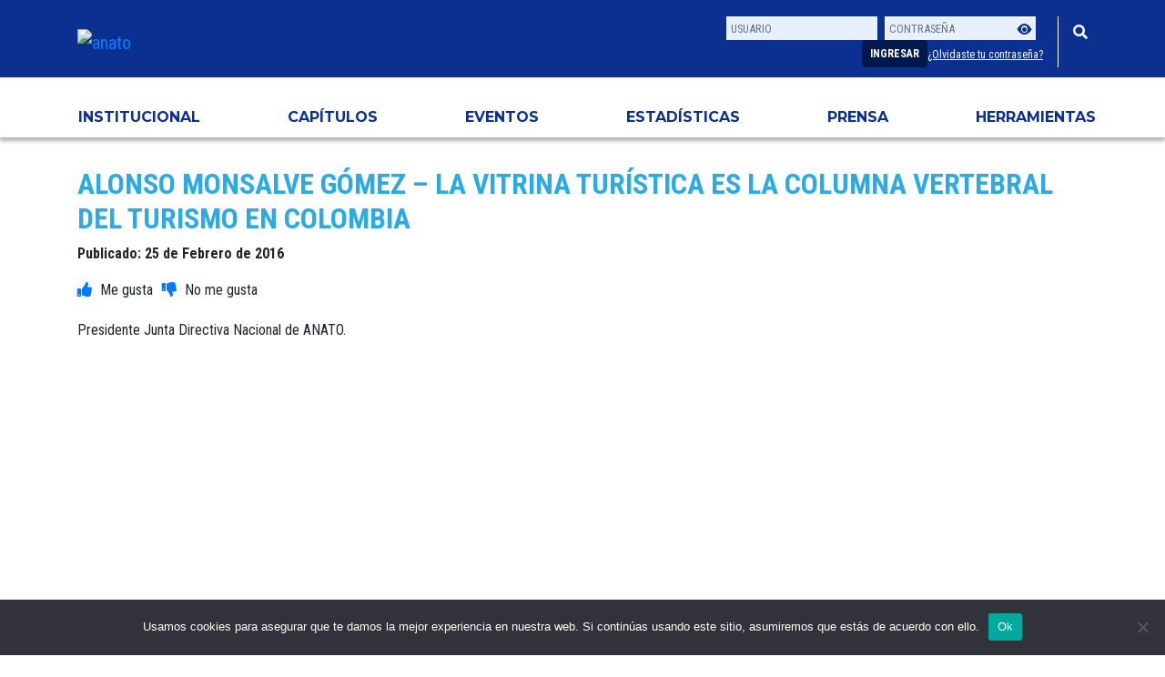

--- FILE ---
content_type: text/html; charset=UTF-8
request_url: https://anato.org/noticias/alonso-monsalve-gomez-la-vitrina-turistica-es-la-columna-vertebral-del-turismo-en-colombia/
body_size: 15025
content:
<!doctype html><html lang="es"><head> <!-- Google tag (gtag.js) --> <script async src="https://www.googletagmanager.com/gtag/js?id=UA-85406600-1"></script> <script>window.dataLayer = window.dataLayer || [];
  function gtag(){dataLayer.push(arguments);}
  gtag('js', new Date());

  gtag('config', 'UA-85406600-1');</script> <meta http-equiv="Content-Security-Policy" content="
default-src 'self';
img-src * data:;
font-src 'self' data: https://fonts.googleapis.com https://fonts.gstatic.com https://cdn.jsdelivr.net *.fontawesome.com;
script-src 'self' https://public.tableau.com https://www.google.com https://script.hotjar.com/ https://*.adtrafficquality.google https://connect.facebook.net https://pagead2.googlesyndication.com https://static.hotjar.com https://www.google-analytics.com http://www.google-analytics.com https://www.googletagmanager.com https://cdn.jsdelivr.net https://cdnjs.cloudflare.com https://kit.fontawesome.com https://cdn.datatables.net https://stackpath.bootstrapcdn.com https://www.gstatic.com https://code.jquery.com https://*.anato.org 'unsafe-eval' 'unsafe-inline';
object-src 'none';
style-src 'self' https://anato.org *.anato.org https://fonts.googleapis.com https://cdnjs.cloudflare.com http://fonts.googleapis.com https://*.fontawesome.com https://cdn.jsdelivr.net https://cdn.datatables.net https://stackpath.bootstrapcdn.com 'unsafe-inline';
connect-src 'self' https://stats.g.doubleclick.net https://*.fontawesome.com https://www.google-analytics.com https://*.google.com https://*.adtrafficquality.google;
frame-src 'self' https://player.vimeo.com https://public.tableau.com https://www.youtube.com https://googleads.g.doubleclick.net https://*.adtrafficquality.google https://*.google.com https://*.anato.org;
"/><meta charset="utf-8"><meta name="viewport" content="width=device-width, initial-scale=1, shrink-to-fit=no"><link rel="shortcut icon" href="https://anato.org/wp-content/themes/anato-theme/images/favicon.ico" type="image/vnd.microsoft.icon" /><link href="https://stackpath.bootstrapcdn.com/bootstrap/4.3.1/css/bootstrap.min.css" rel="stylesheet" integrity="sha384-ggOyR0iXCbMQv3Xipma34MD+dH/1fQ784/j6cY/iJTQUOhcWr7x9JvoRxT2MZw1T" crossorigin="anonymous"><link href="https://fonts.googleapis.com/css?family=Roboto+Condensed:400,700&display=swap" rel="stylesheet"><link href="https://cdn.jsdelivr.net/npm/bootstrap-icons/font/bootstrap-icons.css" rel="stylesheet"><link rel="preconnect" href="https://fonts.googleapis.com"><link rel="preconnect" href="https://fonts.gstatic.com" crossorigin><link href="https://fonts.googleapis.com/css2?family=Montserrat&display=swap" rel="stylesheet"><link rel="stylesheet" href="https://use.fontawesome.com/releases/v5.8.2/css/all.css" integrity="sha384-oS3vJWv+0UjzBfQzYUhtDYW+Pj2yciDJxpsK1OYPAYjqT085Qq/1cq5FLXAZQ7Ay" crossorigin="anonymous"> <script src="https://kit.fontawesome.com/31f48c7f26.js" crossorigin="anonymous"></script> <link rel="stylesheet" href="https://cdnjs.cloudflare.com/ajax/libs/tiny-date-picker/3.2.8/tiny-date-picker.min.css" crossorigin="anonymous"><link rel="stylesheet" href="https://anato.org/wp-content/themes/anato-theme/style.css?v=1760541196"><link rel="stylesheet" href="https://anato.org/wp-content/themes/anato-theme/animate.css"><link rel="stylesheet" href="https://anato.org/wp-content/themes/anato-theme/date-range-picker.css"><link rel="stylesheet" href="https://cdn.datatables.net/autofill/2.3.5/css/autoFill.bootstrap4.min.css"><link rel="stylesheet" href="https://cdn.datatables.net/1.10.23/css/dataTables.bootstrap4.min.css"><link href="https://cdn.jsdelivr.net/npm/bootstrap-icons/font/bootstrap-icons.css" rel="stylesheet"><title>ANATO &#8211; Asociación Colombiana de Agencias de Viajes y Turismo Alonso Monsalve Gómez &#8211; La Vitrina Turística es la columna vertebral del Turismo en Colombia</title> <script
  src="https://code.jquery.com/jquery-3.3.1.min.js"
  integrity="sha256-FgpCb/KJQlLNfOu91ta32o/NMZxltwRo8QtmkMRdAu8="
  crossorigin="anonymous"></script> <script src="https://cdnjs.cloudflare.com/ajax/libs/moment.js/2.29.1/moment.min.js" integrity="sha512-qTXRIMyZIFb8iQcfjXWCO8+M5Tbc38Qi5WzdPOYZHIlZpzBHG3L3by84BBBOiRGiEb7KKtAOAs5qYdUiZiQNNQ==" crossorigin="anonymous"></script> <script src="https://cdnjs.cloudflare.com/ajax/libs/moment.js/2.19.1/moment-with-locales.min.js" integrity="sha512-lQR9pLx+zmyQV/T99+vuBITpGAYXR+nMAZXVjtdEgnC3jodfmtjhRTuAnQ7jHjlWgUL0KE+SORFWdWEp1BYLFw==" crossorigin="anonymous"></script> <script src="https://cdn.datatables.net/1.10.23/js/jquery.dataTables.js" crossorigin="anonymous"></script> <script src="https://cdn.datatables.net/1.10.23/js/dataTables.bootstrap4.min.js" crossorigin="anonymous"></script> <script src="https://cdn.datatables.net/plug-ins/1.10.22/sorting/datetime-moment.js"></script> <script src="https://cdnjs.cloudflare.com/ajax/libs/jquery.mask/1.14.13/jquery.mask.min.js"></script> <!-- google adsense--> <script data-ad-client="ca-pub-1977356495769649" async src="https://pagead2.googlesyndication.com/pagead/js/adsbygoogle.js"></script> <script type="text/javascript">//-->//><!--
(function(i,s,o,g,r,a,m){i["GoogleAnalyticsObject"]=r;i[r]=i[r]||function(){(i[r].q=i[r].q||[]).push(arguments)},i[r].l=1*new Date();a=s.createElement(o),m=s.getElementsByTagName(o)[0];a.async=1;a.src=g;m.parentNode.insertBefore(a,m)})(window,document,"script","//www.google-analytics.com/analytics.js","ga");ga("create", "UA-85406600-1", {"cookieDomain":".web1.anato.org"});ga("set", "anonymizeIp", true);ga("send", "pageview");
//--><!</script> <!--meta tags--><meta name="description" content="Entidad sin ánimo de lucro y carácter gremial que representa, defiende y promociona los intereses generales del turismo y de las Agencias de Viajes en Colombia" /><meta name="keywords" content="anato, agencias de viajes, viaje, colombia, turismo, vitrina turistica, gremio, asociación" /> <!--<meta property="og:title" content="" /><meta property="og:url" content="http://anato.org" /><meta property="og:image" content="http://anato.org/images/meta-facebook-share.jpg" />--> <!--fin meta tags--> <!--facebook pixel 1--><meta name="facebook-domain-verification" content="ttfvz4otpws0wz3oq40zycvh7lzkls" /> <!-- Facebook Pixel Code --> <script>!function(f,b,e,v,n,t,s)
{if(f.fbq)return;n=f.fbq=function(){n.callMethod?
n.callMethod.apply(n,arguments):n.queue.push(arguments)};
if(!f._fbq)f._fbq=n;n.push=n;n.loaded=!0;n.version='2.0';
n.queue=[];t=b.createElement(e);t.async=!0;
t.src=v;s=b.getElementsByTagName(e)[0];
s.parentNode.insertBefore(t,s)}(window, document,'script',
'https://connect.facebook.net/en_US/fbevents.js');
fbq('init', '593709094927363');
fbq('track', 'PageView');</script> <noscript><img height="1" width="1" style="display:none"
src="https://www.facebook.com/tr?id=593709094927363&ev=PageView&noscript=1"
/></noscript> <!-- End Facebook Pixel Code --> <!--heatmap--> <!-- Hotjar Tracking Code for https://anato.org --> <script>(function(h,o,t,j,a,r){
        h.hj=h.hj||function(){(h.hj.q=h.hj.q||[]).push(arguments)};
        h._hjSettings={hjid:3580540,hjsv:6};
        a=o.getElementsByTagName('head')[0];
        r=o.createElement('script');r.async=1;
        r.src=t+h._hjSettings.hjid+j+h._hjSettings.hjsv;
        a.appendChild(r);
    })(window,document,'https://static.hotjar.com/c/hotjar-','.js?sv=');</script> <!-- Google tag (gtag.js) --> <script async src="https://www.googletagmanager.com/gtag/js?id=G-N5HFCMJVT7"></script> <script>window.dataLayer = window.dataLayer || [];
  function gtag(){dataLayer.push(arguments);}
  gtag('js', new Date());

  gtag('config', 'G-N5HFCMJVT7');</script> <style>img:is([sizes="auto" i], [sizes^="auto," i]) { contain-intrinsic-size: 3000px 1500px }</style><!-- All in One SEO 4.7.7.2 - aioseo.com --><meta name="description" content="Presidente Junta Directiva Nacional de ANATO." /><meta name="robots" content="max-image-preview:large" /><meta name="author" content="Soporte Anato"/><link rel="canonical" href="https://anato.org/noticias/alonso-monsalve-gomez-la-vitrina-turistica-es-la-columna-vertebral-del-turismo-en-colombia/" /><meta name="generator" content="All in One SEO (AIOSEO) 4.7.7.2" /><meta property="og:locale" content="es_ES" /><meta property="og:site_name" content="ANATO - Asociación Colombiana de Agencias de Viajes y Turismo" /><meta property="og:type" content="article" /><meta property="og:title" content="Alonso Monsalve Gómez – La Vitrina Turística es la columna vertebral del Turismo en Colombia | ANATO - Asociación Colombiana de Agencias de Viajes y Turismo" /><meta property="og:description" content="Presidente Junta Directiva Nacional de ANATO." /><meta property="og:url" content="https://anato.org/noticias/alonso-monsalve-gomez-la-vitrina-turistica-es-la-columna-vertebral-del-turismo-en-colombia/" /><meta property="article:published_time" content="2016-02-25T05:00:00+00:00" /><meta property="article:modified_time" content="2016-02-25T05:00:00+00:00" /><meta property="article:publisher" content="https://www.facebook.com/anato.nacional" /><meta name="twitter:card" content="summary" /><meta name="twitter:site" content="@AnatoNacional" /><meta name="twitter:title" content="Alonso Monsalve Gómez – La Vitrina Turística es la columna vertebral del Turismo en Colombia | ANATO - Asociación Colombiana de Agencias de Viajes y Turismo" /><meta name="twitter:description" content="Presidente Junta Directiva Nacional de ANATO." /> <script type="application/ld+json" class="aioseo-schema">{"@context":"https:\/\/schema.org","@graph":[{"@type":"BreadcrumbList","@id":"https:\/\/anato.org\/noticias\/alonso-monsalve-gomez-la-vitrina-turistica-es-la-columna-vertebral-del-turismo-en-colombia\/#breadcrumblist","itemListElement":[{"@type":"ListItem","@id":"https:\/\/anato.org\/#listItem","position":1,"name":"Inicio","item":"https:\/\/anato.org\/","nextItem":{"@type":"ListItem","@id":"https:\/\/anato.org\/noticias\/alonso-monsalve-gomez-la-vitrina-turistica-es-la-columna-vertebral-del-turismo-en-colombia\/#listItem","name":"Alonso Monsalve G\u00f3mez - La Vitrina Tur\u00edstica es la columna vertebral del Turismo en Colombia"}},{"@type":"ListItem","@id":"https:\/\/anato.org\/noticias\/alonso-monsalve-gomez-la-vitrina-turistica-es-la-columna-vertebral-del-turismo-en-colombia\/#listItem","position":2,"name":"Alonso Monsalve G\u00f3mez - La Vitrina Tur\u00edstica es la columna vertebral del Turismo en Colombia","previousItem":{"@type":"ListItem","@id":"https:\/\/anato.org\/#listItem","name":"Inicio"}}]},{"@type":"Organization","@id":"https:\/\/anato.org\/#organization","name":"Asociaci\u00f3n Colombiana de Agencias de Viajes y Turismo ANATO","description":"Entidad sin \u00e1nimo de lucro y car\u00e1cter gremial que representa, defiende y promociona los intereses generales del turismo y de las Agencias de Viajes en Colombia","url":"https:\/\/anato.org\/","telephone":"+5714322040","logo":{"@type":"ImageObject","url":"https:\/\/anato.org\/wp-content\/uploads\/2020\/04\/Logo-ANATO-2-300x289-1.png","@id":"https:\/\/anato.org\/noticias\/alonso-monsalve-gomez-la-vitrina-turistica-es-la-columna-vertebral-del-turismo-en-colombia\/#organizationLogo","width":300,"height":289},"image":{"@id":"https:\/\/anato.org\/noticias\/alonso-monsalve-gomez-la-vitrina-turistica-es-la-columna-vertebral-del-turismo-en-colombia\/#organizationLogo"},"sameAs":["https:\/\/www.instagram.com\/anato_nacional\/","https:\/\/youtube.com\/user\/ANATOColombia"]},{"@type":"Person","@id":"https:\/\/anato.org\/author\/soporte\/#author","url":"https:\/\/anato.org\/author\/soporte\/","name":"Soporte Anato","image":{"@type":"ImageObject","@id":"https:\/\/anato.org\/noticias\/alonso-monsalve-gomez-la-vitrina-turistica-es-la-columna-vertebral-del-turismo-en-colombia\/#authorImage","url":"https:\/\/secure.gravatar.com\/avatar\/173399cf535bb5e9615c0a163add7a94?s=96&d=mm&r=g","width":96,"height":96,"caption":"Soporte Anato"}},{"@type":"WebPage","@id":"https:\/\/anato.org\/noticias\/alonso-monsalve-gomez-la-vitrina-turistica-es-la-columna-vertebral-del-turismo-en-colombia\/#webpage","url":"https:\/\/anato.org\/noticias\/alonso-monsalve-gomez-la-vitrina-turistica-es-la-columna-vertebral-del-turismo-en-colombia\/","name":"Alonso Monsalve G\u00f3mez \u2013 La Vitrina Tur\u00edstica es la columna vertebral del Turismo en Colombia | ANATO - Asociaci\u00f3n Colombiana de Agencias de Viajes y Turismo","description":"Presidente Junta Directiva Nacional de ANATO.","inLanguage":"es-CO","isPartOf":{"@id":"https:\/\/anato.org\/#website"},"breadcrumb":{"@id":"https:\/\/anato.org\/noticias\/alonso-monsalve-gomez-la-vitrina-turistica-es-la-columna-vertebral-del-turismo-en-colombia\/#breadcrumblist"},"author":{"@id":"https:\/\/anato.org\/author\/soporte\/#author"},"creator":{"@id":"https:\/\/anato.org\/author\/soporte\/#author"},"datePublished":"2016-02-25T00:00:00-05:00","dateModified":"2016-02-25T00:00:00-05:00"},{"@type":"WebSite","@id":"https:\/\/anato.org\/#website","url":"https:\/\/anato.org\/","name":"ANATO - Asociaci\u00f3n Colombiana de Agencias de Viajes y Turismo","description":"Entidad sin \u00e1nimo de lucro y car\u00e1cter gremial que representa, defiende y promociona los intereses generales del turismo y de las Agencias de Viajes en Colombia","inLanguage":"es-CO","publisher":{"@id":"https:\/\/anato.org\/#organization"}}]}</script> <!-- All in One SEO --> <script type="text/javascript">/*  */
window._wpemojiSettings = {"baseUrl":"https:\/\/s.w.org\/images\/core\/emoji\/15.0.3\/72x72\/","ext":".png","svgUrl":"https:\/\/s.w.org\/images\/core\/emoji\/15.0.3\/svg\/","svgExt":".svg","source":{"concatemoji":"https:\/\/anato.org\/wp-includes\/js\/wp-emoji-release.min.js?ver=a3b785ca5cb5e307e3f403e33eb350c4"}};
/*! This file is auto-generated */
!function(i,n){var o,s,e;function c(e){try{var t={supportTests:e,timestamp:(new Date).valueOf()};sessionStorage.setItem(o,JSON.stringify(t))}catch(e){}}function p(e,t,n){e.clearRect(0,0,e.canvas.width,e.canvas.height),e.fillText(t,0,0);var t=new Uint32Array(e.getImageData(0,0,e.canvas.width,e.canvas.height).data),r=(e.clearRect(0,0,e.canvas.width,e.canvas.height),e.fillText(n,0,0),new Uint32Array(e.getImageData(0,0,e.canvas.width,e.canvas.height).data));return t.every(function(e,t){return e===r[t]})}function u(e,t,n){switch(t){case"flag":return n(e,"\ud83c\udff3\ufe0f\u200d\u26a7\ufe0f","\ud83c\udff3\ufe0f\u200b\u26a7\ufe0f")?!1:!n(e,"\ud83c\uddfa\ud83c\uddf3","\ud83c\uddfa\u200b\ud83c\uddf3")&&!n(e,"\ud83c\udff4\udb40\udc67\udb40\udc62\udb40\udc65\udb40\udc6e\udb40\udc67\udb40\udc7f","\ud83c\udff4\u200b\udb40\udc67\u200b\udb40\udc62\u200b\udb40\udc65\u200b\udb40\udc6e\u200b\udb40\udc67\u200b\udb40\udc7f");case"emoji":return!n(e,"\ud83d\udc26\u200d\u2b1b","\ud83d\udc26\u200b\u2b1b")}return!1}function f(e,t,n){var r="undefined"!=typeof WorkerGlobalScope&&self instanceof WorkerGlobalScope?new OffscreenCanvas(300,150):i.createElement("canvas"),a=r.getContext("2d",{willReadFrequently:!0}),o=(a.textBaseline="top",a.font="600 32px Arial",{});return e.forEach(function(e){o[e]=t(a,e,n)}),o}function t(e){var t=i.createElement("script");t.src=e,t.defer=!0,i.head.appendChild(t)}"undefined"!=typeof Promise&&(o="wpEmojiSettingsSupports",s=["flag","emoji"],n.supports={everything:!0,everythingExceptFlag:!0},e=new Promise(function(e){i.addEventListener("DOMContentLoaded",e,{once:!0})}),new Promise(function(t){var n=function(){try{var e=JSON.parse(sessionStorage.getItem(o));if("object"==typeof e&&"number"==typeof e.timestamp&&(new Date).valueOf()<e.timestamp+604800&&"object"==typeof e.supportTests)return e.supportTests}catch(e){}return null}();if(!n){if("undefined"!=typeof Worker&&"undefined"!=typeof OffscreenCanvas&&"undefined"!=typeof URL&&URL.createObjectURL&&"undefined"!=typeof Blob)try{var e="postMessage("+f.toString()+"("+[JSON.stringify(s),u.toString(),p.toString()].join(",")+"));",r=new Blob([e],{type:"text/javascript"}),a=new Worker(URL.createObjectURL(r),{name:"wpTestEmojiSupports"});return void(a.onmessage=function(e){c(n=e.data),a.terminate(),t(n)})}catch(e){}c(n=f(s,u,p))}t(n)}).then(function(e){for(var t in e)n.supports[t]=e[t],n.supports.everything=n.supports.everything&&n.supports[t],"flag"!==t&&(n.supports.everythingExceptFlag=n.supports.everythingExceptFlag&&n.supports[t]);n.supports.everythingExceptFlag=n.supports.everythingExceptFlag&&!n.supports.flag,n.DOMReady=!1,n.readyCallback=function(){n.DOMReady=!0}}).then(function(){return e}).then(function(){var e;n.supports.everything||(n.readyCallback(),(e=n.source||{}).concatemoji?t(e.concatemoji):e.wpemoji&&e.twemoji&&(t(e.twemoji),t(e.wpemoji)))}))}((window,document),window._wpemojiSettings);
/*  */</script> <style id='wp-emoji-styles-inline-css' type='text/css'>img.wp-smiley, img.emoji { display: inline !important; border: none !important; box-shadow: none !important; height: 1em !important; width: 1em !important; margin: 0 0.07em !important; vertical-align: -0.1em !important; background: none !important; padding: 0 !important; }</style><style id='classic-theme-styles-inline-css' type='text/css'>/*! This file is auto-generated */ .wp-block-button__link{color:#fff;background-color:#32373c;border-radius:9999px;box-shadow:none;text-decoration:none;padding:calc(.667em + 2px) calc(1.333em + 2px);font-size:1.125em}.wp-block-file__button{background:#32373c;color:#fff;text-decoration:none}</style><style id='global-styles-inline-css' type='text/css'>:root{--wp--preset--aspect-ratio--square: 1;--wp--preset--aspect-ratio--4-3: 4/3;--wp--preset--aspect-ratio--3-4: 3/4;--wp--preset--aspect-ratio--3-2: 3/2;--wp--preset--aspect-ratio--2-3: 2/3;--wp--preset--aspect-ratio--16-9: 16/9;--wp--preset--aspect-ratio--9-16: 9/16;--wp--preset--color--black: #000000;--wp--preset--color--cyan-bluish-gray: #abb8c3;--wp--preset--color--white: #ffffff;--wp--preset--color--pale-pink: #f78da7;--wp--preset--color--vivid-red: #cf2e2e;--wp--preset--color--luminous-vivid-orange: #ff6900;--wp--preset--color--luminous-vivid-amber: #fcb900;--wp--preset--color--light-green-cyan: #7bdcb5;--wp--preset--color--vivid-green-cyan: #00d084;--wp--preset--color--pale-cyan-blue: #8ed1fc;--wp--preset--color--vivid-cyan-blue: #0693e3;--wp--preset--color--vivid-purple: #9b51e0;--wp--preset--gradient--vivid-cyan-blue-to-vivid-purple: linear-gradient(135deg,rgba(6,147,227,1) 0%,rgb(155,81,224) 100%);--wp--preset--gradient--light-green-cyan-to-vivid-green-cyan: linear-gradient(135deg,rgb(122,220,180) 0%,rgb(0,208,130) 100%);--wp--preset--gradient--luminous-vivid-amber-to-luminous-vivid-orange: linear-gradient(135deg,rgba(252,185,0,1) 0%,rgba(255,105,0,1) 100%);--wp--preset--gradient--luminous-vivid-orange-to-vivid-red: linear-gradient(135deg,rgba(255,105,0,1) 0%,rgb(207,46,46) 100%);--wp--preset--gradient--very-light-gray-to-cyan-bluish-gray: linear-gradient(135deg,rgb(238,238,238) 0%,rgb(169,184,195) 100%);--wp--preset--gradient--cool-to-warm-spectrum: linear-gradient(135deg,rgb(74,234,220) 0%,rgb(151,120,209) 20%,rgb(207,42,186) 40%,rgb(238,44,130) 60%,rgb(251,105,98) 80%,rgb(254,248,76) 100%);--wp--preset--gradient--blush-light-purple: linear-gradient(135deg,rgb(255,206,236) 0%,rgb(152,150,240) 100%);--wp--preset--gradient--blush-bordeaux: linear-gradient(135deg,rgb(254,205,165) 0%,rgb(254,45,45) 50%,rgb(107,0,62) 100%);--wp--preset--gradient--luminous-dusk: linear-gradient(135deg,rgb(255,203,112) 0%,rgb(199,81,192) 50%,rgb(65,88,208) 100%);--wp--preset--gradient--pale-ocean: linear-gradient(135deg,rgb(255,245,203) 0%,rgb(182,227,212) 50%,rgb(51,167,181) 100%);--wp--preset--gradient--electric-grass: linear-gradient(135deg,rgb(202,248,128) 0%,rgb(113,206,126) 100%);--wp--preset--gradient--midnight: linear-gradient(135deg,rgb(2,3,129) 0%,rgb(40,116,252) 100%);--wp--preset--font-size--small: 13px;--wp--preset--font-size--medium: 20px;--wp--preset--font-size--large: 36px;--wp--preset--font-size--x-large: 42px;--wp--preset--spacing--20: 0.44rem;--wp--preset--spacing--30: 0.67rem;--wp--preset--spacing--40: 1rem;--wp--preset--spacing--50: 1.5rem;--wp--preset--spacing--60: 2.25rem;--wp--preset--spacing--70: 3.38rem;--wp--preset--spacing--80: 5.06rem;--wp--preset--shadow--natural: 6px 6px 9px rgba(0, 0, 0, 0.2);--wp--preset--shadow--deep: 12px 12px 50px rgba(0, 0, 0, 0.4);--wp--preset--shadow--sharp: 6px 6px 0px rgba(0, 0, 0, 0.2);--wp--preset--shadow--outlined: 6px 6px 0px -3px rgba(255, 255, 255, 1), 6px 6px rgba(0, 0, 0, 1);--wp--preset--shadow--crisp: 6px 6px 0px rgba(0, 0, 0, 1);}:where(.is-layout-flex){gap: 0.5em;}:where(.is-layout-grid){gap: 0.5em;}body .is-layout-flex{display: flex;}.is-layout-flex{flex-wrap: wrap;align-items: center;}.is-layout-flex > :is(*, div){margin: 0;}body .is-layout-grid{display: grid;}.is-layout-grid > :is(*, div){margin: 0;}:where(.wp-block-columns.is-layout-flex){gap: 2em;}:where(.wp-block-columns.is-layout-grid){gap: 2em;}:where(.wp-block-post-template.is-layout-flex){gap: 1.25em;}:where(.wp-block-post-template.is-layout-grid){gap: 1.25em;}.has-black-color{color: var(--wp--preset--color--black) !important;}.has-cyan-bluish-gray-color{color: var(--wp--preset--color--cyan-bluish-gray) !important;}.has-white-color{color: var(--wp--preset--color--white) !important;}.has-pale-pink-color{color: var(--wp--preset--color--pale-pink) !important;}.has-vivid-red-color{color: var(--wp--preset--color--vivid-red) !important;}.has-luminous-vivid-orange-color{color: var(--wp--preset--color--luminous-vivid-orange) !important;}.has-luminous-vivid-amber-color{color: var(--wp--preset--color--luminous-vivid-amber) !important;}.has-light-green-cyan-color{color: var(--wp--preset--color--light-green-cyan) !important;}.has-vivid-green-cyan-color{color: var(--wp--preset--color--vivid-green-cyan) !important;}.has-pale-cyan-blue-color{color: var(--wp--preset--color--pale-cyan-blue) !important;}.has-vivid-cyan-blue-color{color: var(--wp--preset--color--vivid-cyan-blue) !important;}.has-vivid-purple-color{color: var(--wp--preset--color--vivid-purple) !important;}.has-black-background-color{background-color: var(--wp--preset--color--black) !important;}.has-cyan-bluish-gray-background-color{background-color: var(--wp--preset--color--cyan-bluish-gray) !important;}.has-white-background-color{background-color: var(--wp--preset--color--white) !important;}.has-pale-pink-background-color{background-color: var(--wp--preset--color--pale-pink) !important;}.has-vivid-red-background-color{background-color: var(--wp--preset--color--vivid-red) !important;}.has-luminous-vivid-orange-background-color{background-color: var(--wp--preset--color--luminous-vivid-orange) !important;}.has-luminous-vivid-amber-background-color{background-color: var(--wp--preset--color--luminous-vivid-amber) !important;}.has-light-green-cyan-background-color{background-color: var(--wp--preset--color--light-green-cyan) !important;}.has-vivid-green-cyan-background-color{background-color: var(--wp--preset--color--vivid-green-cyan) !important;}.has-pale-cyan-blue-background-color{background-color: var(--wp--preset--color--pale-cyan-blue) !important;}.has-vivid-cyan-blue-background-color{background-color: var(--wp--preset--color--vivid-cyan-blue) !important;}.has-vivid-purple-background-color{background-color: var(--wp--preset--color--vivid-purple) !important;}.has-black-border-color{border-color: var(--wp--preset--color--black) !important;}.has-cyan-bluish-gray-border-color{border-color: var(--wp--preset--color--cyan-bluish-gray) !important;}.has-white-border-color{border-color: var(--wp--preset--color--white) !important;}.has-pale-pink-border-color{border-color: var(--wp--preset--color--pale-pink) !important;}.has-vivid-red-border-color{border-color: var(--wp--preset--color--vivid-red) !important;}.has-luminous-vivid-orange-border-color{border-color: var(--wp--preset--color--luminous-vivid-orange) !important;}.has-luminous-vivid-amber-border-color{border-color: var(--wp--preset--color--luminous-vivid-amber) !important;}.has-light-green-cyan-border-color{border-color: var(--wp--preset--color--light-green-cyan) !important;}.has-vivid-green-cyan-border-color{border-color: var(--wp--preset--color--vivid-green-cyan) !important;}.has-pale-cyan-blue-border-color{border-color: var(--wp--preset--color--pale-cyan-blue) !important;}.has-vivid-cyan-blue-border-color{border-color: var(--wp--preset--color--vivid-cyan-blue) !important;}.has-vivid-purple-border-color{border-color: var(--wp--preset--color--vivid-purple) !important;}.has-vivid-cyan-blue-to-vivid-purple-gradient-background{background: var(--wp--preset--gradient--vivid-cyan-blue-to-vivid-purple) !important;}.has-light-green-cyan-to-vivid-green-cyan-gradient-background{background: var(--wp--preset--gradient--light-green-cyan-to-vivid-green-cyan) !important;}.has-luminous-vivid-amber-to-luminous-vivid-orange-gradient-background{background: var(--wp--preset--gradient--luminous-vivid-amber-to-luminous-vivid-orange) !important;}.has-luminous-vivid-orange-to-vivid-red-gradient-background{background: var(--wp--preset--gradient--luminous-vivid-orange-to-vivid-red) !important;}.has-very-light-gray-to-cyan-bluish-gray-gradient-background{background: var(--wp--preset--gradient--very-light-gray-to-cyan-bluish-gray) !important;}.has-cool-to-warm-spectrum-gradient-background{background: var(--wp--preset--gradient--cool-to-warm-spectrum) !important;}.has-blush-light-purple-gradient-background{background: var(--wp--preset--gradient--blush-light-purple) !important;}.has-blush-bordeaux-gradient-background{background: var(--wp--preset--gradient--blush-bordeaux) !important;}.has-luminous-dusk-gradient-background{background: var(--wp--preset--gradient--luminous-dusk) !important;}.has-pale-ocean-gradient-background{background: var(--wp--preset--gradient--pale-ocean) !important;}.has-electric-grass-gradient-background{background: var(--wp--preset--gradient--electric-grass) !important;}.has-midnight-gradient-background{background: var(--wp--preset--gradient--midnight) !important;}.has-small-font-size{font-size: var(--wp--preset--font-size--small) !important;}.has-medium-font-size{font-size: var(--wp--preset--font-size--medium) !important;}.has-large-font-size{font-size: var(--wp--preset--font-size--large) !important;}.has-x-large-font-size{font-size: var(--wp--preset--font-size--x-large) !important;} :where(.wp-block-post-template.is-layout-flex){gap: 1.25em;}:where(.wp-block-post-template.is-layout-grid){gap: 1.25em;} :where(.wp-block-columns.is-layout-flex){gap: 2em;}:where(.wp-block-columns.is-layout-grid){gap: 2em;} :root :where(.wp-block-pullquote){font-size: 1.5em;line-height: 1.6;}</style><link rel='preload' as='style' onload='this.rel="stylesheet"' id='aeh-processed-header-0-css' href='https://anato.org/wp-content/plugins/add-expires-headers/cache/1756414677/com/processed-header-b40926443a495585fe6c6dbc802cfb4969d47aea.min.css' type='text/css' media='all' /><script type="text/javascript" src="https://anato.org/wp-includes/js/jquery/jquery.min.js?ver=3.7.1" id="jquery-core-js"></script> <script type="text/javascript" src="https://anato.org/wp-includes/js/jquery/jquery-migrate.min.js?ver=3.4.1" id="jquery-migrate-js"></script> <script type="text/javascript" src="https://anato.org/wp-content/plugins/everest-tab-lite/assets/js/frontend/et-frontend-script.js?ver=2.0.3" id="et-frontend-script-js"></script> <script type="text/javascript" id="cookie-notice-front-js-before">/*  */
var cnArgs = {"ajaxUrl":"https:\/\/anato.org\/wp-admin\/admin-ajax.php","nonce":"f7dbd62bac","hideEffect":"fade","position":"bottom","onScroll":true,"onScrollOffset":100,"onClick":true,"cookieName":"cookie_notice_accepted","cookieTime":2592000,"cookieTimeRejected":2592000,"globalCookie":false,"redirection":true,"cache":true,"revokeCookies":false,"revokeCookiesOpt":"automatic"};
/*  */</script> <script type="text/javascript" src="https://anato.org/wp-content/plugins/cookie-notice/js/front.min.js?ver=2.5.5" id="cookie-notice-front-js"></script> <script type="text/javascript" id="wp-goal-tracker-ga-js-extra">/*  */
var wpGoalTrackerGaEvents = {"pending":{"view_item":[],"begin_checkout":[],"add_to_cart":[],"view_cart":[],"purchase":[]}};
var wpGoalTrackerGa = {"version":"1.1.5","is_front_page":"","trackLinks":{"enabled":true,"type":"all"},"trackEmailLinks":"","pageSpeedTracking":"","click":[{"selector":"menu-item-110056","eventName":"click-menu","isRecommended":"","props":[],"id":133028},{"selector":"wp-image-130997","eventName":"rotador4","isRecommended":"","props":[],"id":132907},{"selector":"wp-image-132758","eventName":"rotador3","isRecommended":"","props":[],"id":132906},{"selector":"wp-image-132293","eventName":"rotador2","isRecommended":"","props":[],"id":132905},{"selector":"wp-image-132775","eventName":"rotador1","isRecommended":"","props":{"":""},"id":132904},{"selector":"principal","eventName":"ClickRotadorHome","isRecommended":"","props":[],"id":132903}],"visibility":[],"pageTitle":"Alonso Monsalve G\u00f3mez - La Vitrina Tur\u00edstica es la columna vertebral del Turismo en Colombia"};
/*  */</script> <script type="text/javascript" src="https://anato.org/wp-content/plugins/goal-tracker-ga/public/js/wp-goal-tracker-ga-public.js?ver=1.1.5" id="wp-goal-tracker-ga-js"></script> <script type="text/javascript" id="pld-frontend-js-extra">/*  */
var pld_js_object = {"admin_ajax_url":"https:\/\/anato.org\/wp-admin\/admin-ajax.php","admin_ajax_nonce":"d8e3b37637"};
/*  */</script> <script type="text/javascript" src="https://anato.org/wp-content/plugins/posts-like-dislike/js/pld-frontend.js?ver=1.1.5" id="pld-frontend-js"></script> <link rel="https://api.w.org/" href="https://anato.org/wp-json/" /><link rel="alternate" title="JSON" type="application/json" href="https://anato.org/wp-json/wp/v2/noticias/13919" /><link rel="EditURI" type="application/rsd+xml" title="RSD" href="https://anato.org/xmlrpc.php?rsd" /><link rel='shortlink' href='https://anato.org/?p=13919' /><link rel="alternate" title="oEmbed (JSON)" type="application/json+oembed" href="https://anato.org/wp-json/oembed/1.0/embed?url=https%3A%2F%2Fanato.org%2Fnoticias%2Falonso-monsalve-gomez-la-vitrina-turistica-es-la-columna-vertebral-del-turismo-en-colombia%2F" /><link rel="alternate" title="oEmbed (XML)" type="text/xml+oembed" href="https://anato.org/wp-json/oembed/1.0/embed?url=https%3A%2F%2Fanato.org%2Fnoticias%2Falonso-monsalve-gomez-la-vitrina-turistica-es-la-columna-vertebral-del-turismo-en-colombia%2F&#038;format=xml" /> <!-- Global site tag (gtag.js) - Google Analytics --> <script async src="https://www.googletagmanager.com/gtag/js?id=G-N5HFCMJVT7"></script> <script>window.dataLayer = window.dataLayer || [];
			function gtag(){dataLayer.push(arguments);}
			gtag("js", new Date());

			gtag("config", "G-N5HFCMJVT7");</script><style></style><!-- Stream WordPress user activity plugin v4.0.2 --> <script type="text/javascript">(function(url){
	if(/(?:Chrome\/26\.0\.1410\.63 Safari\/537\.31|WordfenceTestMonBot)/.test(navigator.userAgent)){ return; }
	var addEvent = function(evt, handler) {
		if (window.addEventListener) {
			document.addEventListener(evt, handler, false);
		} else if (window.attachEvent) {
			document.attachEvent('on' + evt, handler);
		}
	};
	var removeEvent = function(evt, handler) {
		if (window.removeEventListener) {
			document.removeEventListener(evt, handler, false);
		} else if (window.detachEvent) {
			document.detachEvent('on' + evt, handler);
		}
	};
	var evts = 'contextmenu dblclick drag dragend dragenter dragleave dragover dragstart drop keydown keypress keyup mousedown mousemove mouseout mouseover mouseup mousewheel scroll'.split(' ');
	var logHuman = function() {
		if (window.wfLogHumanRan) { return; }
		window.wfLogHumanRan = true;
		var wfscr = document.createElement('script');
		wfscr.type = 'text/javascript';
		wfscr.async = true;
		wfscr.src = url + '&r=' + Math.random();
		(document.getElementsByTagName('head')[0]||document.getElementsByTagName('body')[0]).appendChild(wfscr);
		for (var i = 0; i < evts.length; i++) {
			removeEvent(evts[i], logHuman);
		}
	};
	for (var i = 0; i < evts.length; i++) {
		addEvent(evts[i], logHuman);
	}
})('//anato.org/?wordfence_lh=1&hid=4B11BDFF77475E6E9CAE40BEFC980BF4');</script><link rel="icon" href="https://anato.org/wp-content/uploads/2019/11/cropped-android-icon-72x72-1-32x32.png" sizes="32x32" /><link rel="icon" href="https://anato.org/wp-content/uploads/2019/11/cropped-android-icon-72x72-1-192x192.png" sizes="192x192" /><link rel="apple-touch-icon" href="https://anato.org/wp-content/uploads/2019/11/cropped-android-icon-72x72-1-180x180.png" /><meta name="msapplication-TileImage" content="https://anato.org/wp-content/uploads/2019/11/cropped-android-icon-72x72-1-270x270.png" /><style type="text/css" id="wp-custom-css">body.user-id-1373 #menu-private-menu { display:none; } .intranet table .ninja_column_6 a { font-weight: bold; font-style: italic !important; } .forminator-ui#forminator-module-134470.forminator-design--default .forminator-label, span.forminator-description { font-size: 16px !important; } .page-id-24 .wp-block-columns.has-3-columns .wp-block-column:nth-child(1) { padding-right: 15px; } .page-id-24 .wp-block-columns.has-2-columns .wp-block-column:nth-child(1) { padding-right: 15px; } .forminator-ui#forminator-module-134236.forminator-design--default .forminator-label { font-size: 16px !important; font-family: inherit; font-weight: 700; } .owl-dots { position: absolute; z-index: 9000; bottom: 10px; text-align: center; margin: 0 auto; left: 0; right: 0; } button.owl-dot { background: #ccc; width: 12px; height: 12px; border-radius: 50%; margin: 5px; border: 0; } button.owl-dot.active { background-color: #2daae2; } .post-type-agencias div#aioseo-settings { display: none; } .card.intranet-allies__card .card-body h3 span { text-transform: capitalize; font-size: 15px; color: #007bff; } .intranet-allies .content-text a:hover { text-decoration: inherit; } .intranet-allies .content-text p.alldesc { color: initial; } input[name="redirect_to"] { display: none; } .pagination .page-info { font-size: 17px; } .alianza .events__hr { display: none; } .allmas { text-align:right; } .allmas a { border: 1px solid #007bff; padding: 10px 15px; border-radius: 20px; background-color: white; font-weight: bold; } .intranet-allies__card { cursor: pointer; transition: all 0.2s ease-in-out; background-color: #f1f1f1; border-radius: 21px; border: 0; } button#btn-intranet { background: rgb(237,237,237); background: linear-gradient(90deg, rgba(237,237,237,1) 0%, rgba(219,219,219,1) 100%); color:#093598; } button#btn-intranet-asociados { background: rgb(0,116,245); background: linear-gradient(90deg, rgba(0,116,245,1) 0%, rgba(9,53,152,1) 100%); } button#btn-intranet, button#btn-intranet-asociados { font-family: 'Montserrat', sans-serif; text-transform:uppercase; padding: 10px 10px; font-weight:bold; border-radius: 12px; } .alianza .form-control{ font-family: 'Montserrat', sans-serif; } button#volverLink { background-color: transparent; color: #817e7e; font-size: 17px; font-family: 'Montserrat', sans-serif; border:0; } button#volverLink:hover { opacity:0.8; } .alianza .card.bg-light { background-color: #fff !important; border: 0; } .card-header.card-header--blank { padding: .75rem 0; } button.btn.btn-primary[type=submit] { border-radius: 20px; padding: 10px 15px; font-family: 'Montserrat', sans-serif; background: rgb(1,124,254) !important; background: linear-gradient(90deg, rgba(1,124,254,1) 0%, rgba(15,179,189,1) 100%) !important; font-size:16px; } .alianza label.events__form-label { font-size: 16px; color: #000; font-family: 'Montserrat', sans-serif; opacity: 1; text-transform: capitalize; } .alianza .card-body.card-body--blank { background: #fff; border: 0 !important; padding: 0 0px; } .alianza .new-content table tr.cabecera td { background-color: #eee; } .alianza .new-content table td { padding: 6px; } .loop-intranet__filter select.form-control { margin-left: 11px; } .loop-intranet__filter button.btn.form-anato__submit.form-anato__submit--shiny { margin-left: 11px; font-family: 'Montserrat', sans-serif; } .loop-intranet__filter .fa-search:before { content: "\f002"; border-right: 1px solid #fff; padding-right: 7px; } .loop-intranet__filter form{ text-align: center; margin: 0 auto; } .loop-intranet__filter form input, .loop-intranet__filter form select { border-radius: 15px; color: #000; font-family: 'Montserrat', sans-serif; border:0; } ul.aside-menu li a:hover:before, ul.aside-menu li a:active:before{ color: #fff; } .alianza .new-content table { border: 2px solid #ccc !important; border-radius: 20px !important; } .new-content { font-family: 'Montserrat', sans-serif; } .logo-alianza { width: 30%; float: left; margin: 0 20px 20px 0; border-radius: 20px; border: 6px solid #0284f6; /* width: 30%; */ /* float: left; */ height: 200px; display: flex; justify-content: center; align-items: center; padding: 0 8px; } div#header-alianza { font-family: 'Montserrat', sans-serif; font-weight: bold; background-color: #0b3090; color: #fff; text-align: center; font-size: 23px; border-radius: 10px; text-transform:uppercase; } ul#menu-intranet-private-menu.aside-menu li a { font-family: 'Montserrat', sans-serif; font-weight: bold; color: #133f8d; margin: 5px 0; border-radius: 10px; } ul#menu-intranet-private-menu.aside-menu .menu-item a:hover, .aside-menu .menu-item.current-menu-item a{ background: rgb(1,124,254) !important; background: linear-gradient(90deg, rgba(1,124,254,1) 0%, rgba(15,179,189,1) 100%) !important; color: #fff !important; } ul.aside-menu li.current-menu-item a:before{ color: #fff !important; } nav.intranet-filter { background: rgb(1,124,254); background: linear-gradient(90deg, rgba(1,124,254,1) 0%, rgba(15,179,189,1) 100%); border-radius: 0.7rem; margin-top: 10px; } .intranet-allies__card { cursor: pointer; transition: all 0.2s ease-in-out; background-color: #f1f1f1; } .intranet-allies .card-body h3{ text-transform: uppercase; color: #133f8d; border-bottom: 2px solid #133f8d; padding-bottom: 5px; } .loop-intranet.intranet-allies .col-sm-12 { margin: 10px 0; } .intranet-allies .content-image{ height: 200px; width: 36%; width: 32%; float: left; margin: 0 15px 0 7px; padding: 0 10px; border-radius: 20px; background-color: #fff; display: flex; justify-content: center; align-items: center; } .intranet-allies .content-text{ width:64%; float:left; font-family: 'Montserrat', sans-serif; } /*fin alianzas*/ table#table-informativos td { text-transform: uppercase; } ul.lateral{ padding-left:0; list-style:none; } ul.lateral li{ float:left; width:33%; } ul.lateral li img{ max-width:100%; } h3.btn-t { padding: 10px 20px; display: inline-block; background-color: #203794; border-radius: 11px; } h3.btn-t a{ color:#fff; } h3.btn-t a:hover{ color:#fff; opacity:0.8; } .olvido a { text-decoration: underline; color: #fff; font-size: 12px; } table.ninja_footable td { text-transform: uppercase; } #table-informativos td a { text-transform: uppercase; } /*social lateral*/ .social.lateral { position: fixed; background-color: #2daae2; padding: 5px 11px 5px 5px; border-radius: 18px 0 0 18px; right: 0; top: 250px; } .social.lateral a.social__icon { display: block; } .social.lateral .social__icon { background-color: var(--white); border-radius: 50%; color: #2daae2; padding: 8px 0px; margin: 5px 0; } .social.lateral .fab { font-family: "Font Awesome 5 Brands"; font-size: 20px; } .social.lateral .social__icon { min-width: 40px; } /**/ /**/ .page-id-110436 .banner-section { display: block; } .enc800{ max-width:800px; } .news-date{ font-family: 'Montserrat', sans-serif; position: absolute; padding: 0.375rem 0.75rem; text-align: center; top: 0; background-color: white; margin: 8px 0 0 8px; font-size:13px; font-weight:bold; } /*ocultar menu tipo mobile*/ .collapse:not(.show) { display: block; } button.navbar-toggler { display: none; } /**/ .home .filter-agencies { background: none; padding-top: 2rem } .home .filter-agencies__title, .home .filter-agencies__title a{ color: var(--color-anato-blue); font-family: 'Montserrat', sans-serif; font-size: 1.5rem; } .home h4{ font-family: 'Montserrat', sans-serif; font-weight:bold; } .centrado{ margin:0 auto; } #menu-helper-menu li#menu-item-1006 { display: none; } .etab-content-section a.btn-primary { color: #fff; background-color: #007bff; border-color: #007bff; padding: 10px 10px !important; border-radius: 15px; } .detail-intranet img { max-width: 100%; height: auto; } .pdfprnt-buttons.pdfprnt-buttons-informativos.pdfprnt-bottom-left { float: left; margin-top: -13px; } .navbar-anato #menu-header-menu .menu-item > a { border-bottom: 0.25rem solid transparent; padding: 0rem 6rem 0rem 0rem; font-family: 'Montserrat', sans-serif; font-weight:bold; } .navbar-anato #menu-header-menu .menu-item:last-child > a { padding-right: 0; } .navbar-anato { padding: 0.4rem 1rem; width: 100%; } a.navbar-brand.navbar-anato__brand { display: block !important; } .boton-azul-politica { background: #0085ba !Important; color: #fff !important; padding: 4px !Important; } .loop-events .box__card-body { height: auto !important; padding: 0 0 0 80px !important; } .last-events .box__card-body { height: auto !important; padding: 0 0 0 80px !important; } li#menu-item-17325 { display: none; } .ver-sucursales .card-body { min-height: 160px; } .modal-content img { max-width: 100%; height: auto; } /*páginas de eventos que aún no están en eventos*/ .page-id-55424 h2, .page-id-55422 h2{ background-color: var(--color-anato-blue); color: var(--white); margin-top: 0px; padding: 0.5rem 7rem 0.5rem 1rem; position: relative; /* font-size: 20px; */ margin-bottom: 2rem; font-size: 1.2rem; line-height: 2rem; font-weight: bold; } /**/ .tb-anatonews a{ color:#FFF; } .tb-anatonews { height: 150px; width: 100%; max-width: 100%; } .etab-content-section h3 { text-decoration: underline; } li.menu-item.hidden, li.menu-item.altagerencia { display: none; } .role-presidencia li.menu-item.altagerencia, .role-direccinejecutiva li.menu-item.altagerencia, .role-subdireccion-eventos li.menu-item.altagerencia{ display: block !Important; } div#date-1 .forminator-input-with-icon label { display: block; margin-bottom: 0; } #forminator-module-65706 span.forminator-description { color: #1379b5 !important; margin-bottom:0 !Important; } .page-id-66678 table td.titulo{ font-size: 23px; font-weight: bold; padding: 10px 0 10px 22px; text-transform: uppercase; font-family: helvetica; color: #0b3090; } .page-id-66678 span.flag-icon { padding: 0 10px 0px 0; margin-right: 10px; } .page-id-66678 .descripcion { margin: 0px 0px 30px; padding: 30px; border: 2px solid #0b3090 !important; background-color: #fff; font-family: Arial; line-height: 1.4em; font-size: 14px; border-radius: 14px; } .page-id-66678 .flag-icon:before { margin: 0 10px; } #indice{ margin: 0 0; background-color: #eee; padding: 10px 0; border: 1px solid #ccc; border-radius: 13px; } #indice ul { margin-bottom: 0; } #indice .indice-titulo { text-align:center; width:100%; font-weight:bold; margin:5px 0; } table.tb-paises a.volver{ text-decoration:underline; font-size:12px; color: #0b3090; } table.tb-intranet.personal-retirado td { text-transform: uppercase; } .horario .forminator-col-6 { width: 50%; float: left; margin: 0 0 3px; } .horario span.forminator-description { display: block; width: 100%; } .des-tipo span.forminator-description{ margin-top:-25px !important; } .horario div#time-1-hours\ { margin-bottom: 0; } span.pld-like-count-wrap.pld-count-wrap:after { content: "Me gusta"; } span.pld-dislike-count-wrap.pld-count-wrap:after { content: "No me gusta"; } .pld-like-dislike-wrap:nth-of-type(2n) { display: none !important; } .everest-tab-main-wrapper.etab-template1 > .etab-header-wrap > ul.etab-title-tabs > li.etab-active-show a, .everest-tab-main-wrapper.etab-template1 > .etab-header-wrap > ul.etab-title-tabs > li > a:hover { background-color: #2daae2; color: #ffffff; } .everest-tab-main-wrapper.etab-template1 > .etab-header-wrap > ul.etab-title-tabs { border-bottom: 6px solid #2daae2; font-family: 'Montserrat', sans-serif; } .post-type-archive-eventos .box__card-image a { height: 16rem; overflow: hidden; } .carousel-events .box__card-image a { height: 15.5rem; overflow: hidden; } .carousel-alliances .owl-item { /* min-width: 261px; width: auto !important;*/ } /*agencia viajes mundial ocultos botones camara y rut*/ .postid-12237 .agencies__buttons.row .col-sm:nth-child(1), .postid-12237 .agencies__buttons.row .col-sm:nth-child(2) { display: none; } .page-id-41 ul li.etab-label, ul li.etab-label a { width: 100%; text-align: left; } /*turismo colombia - menú*/ .page-id-41 .everest-tab-main-wrapper ul.etab-title-tabs li:nth-child(1) { background-image: url(https://anato.org/wp-content/uploads/2019/11/turismo-colombia-botones_1.png); } .page-id-41 .everest-tab-main-wrapper ul.etab-title-tabs li:nth-child(2) { background-image: url(https://anato.org/wp-content/uploads/2019/11/turismo-colombia-botones_2.png); } .page-id-41 .everest-tab-main-wrapper ul.etab-title-tabs li:nth-child(3) { background-image: url(https://anato.org/wp-content/uploads/2019/11/turismo-colombia-botones_3.png); } .page-id-41 .everest-tab-main-wrapper ul.etab-title-tabs li:nth-child(4) { background-image: url(https://anato.org/wp-content/uploads/2019/11/turismo-colombia-botones_4.png); } .page-id-41 .everest-tab-main-wrapper ul.etab-title-tabs li:nth-child(5) { background-image: url(https://anato.org/wp-content/uploads/2019/11/turismo-colombia-botones_5.png); } .page-id-41 .everest-tab-main-wrapper ul.etab-title-tabs li:nth-child(6) { background-image: url(https://anato.org/wp-content/uploads/2019/11/turismo-colombia-botones_6.png); } .page-id-41 .everest-tab-main-wrapper ul.etab-title-tabs li:nth-child(7) { background-image: url(https://anato.org/wp-content/uploads/2019/11/turismo-colombia-botones_7.png); } .page-id-41 .everest-tab-main-wrapper ul.etab-title-tabs li:nth-child(8) { background-image: url(https://anato.org/wp-content/uploads/2019/11/turismo-colombia-botones_8.png); } .page-id-41 .everest-tab-main-wrapper ul.etab-title-tabs li:nth-child(9) { background-image: url(https://anato.org/wp-content/uploads/2019/11/turismo-colombia-botones_9.png); } .page-id-41 .everest-tab-main-wrapper ul.etab-title-tabs li.etab-active-show { border: 4px solid #2daae2; border-radius: 21px; } .page-id-41 .everest-tab-main-wrapper ul.etab-title-tabs li:hover { border: 4px solid #2daae2; border-radius: 21px; } .page-id-41 .everest-tab-main-wrapper ul.etab-title-tabs li { width: 11.1% !important; background-size: 100%; background-repeat: no-repeat; background-position: center; height:115px; cursor:pointer; } .page-id-41 .everest-tab-main-wrapper ul.etab-title-tabs li a { background-color: transparent !important; color: transparent !important; font-size: 10px !important; padding: 0 !important; } .page-id-41 .everest-tab-main-wrapper ul.etab-title-tabs li:hover .etab-title { color: #fff !important; font-size: 12px !important; line-height: 1.1em; text-align: center; position: absolute; top: 97px; /* width: 99%; */ background-color: #2daae2; padding: 5px 4px; border-radius: 9px; } ul#menu-intranet-private-menu-1.aside-menu li a { font-family: 'Montserrat', sans-serif; font-weight: bold; color: #133f8d; margin: 5px 0; border-radius: 10px; } ul#menu-intranet-affiliates.aside-menu .menu-item a:hover, .aside-menu .menu-item.current-menu-item a{ background: rgb(1,124,254) !important; background: linear-gradient(90deg, rgba(1,124,254,1) 0%, rgba(15,179,189,1) 100%) !important; color: #fff !important; } ul#menu-intranet-affiliates.aside-menu li a { font-family: 'Montserrat', sans-serif; font-weight: bold; color: #133f8d; margin: 5px 0; border-radius: 10px; } ul#menu-intranet-affiliates-1.aside-menu .menu-item a:hover, .aside-menu .menu-item.current-menu-item a{ background: rgb(1,124,254) !important; background: linear-gradient(90deg, rgba(1,124,254,1) 0%, rgba(15,179,189,1) 100%) !important; color: #fff !important; } ul#menu-intranet-affiliates-1.aside-menu li a { font-family: 'Montserrat', sans-serif; font-weight: bold; color: #133f8d; margin: 5px 0; border-radius: 10px; } ul#menu-intranet-private-menu-1.aside-menu .menu-item a:hover, .aside-menu .menu-item.current-menu-item a{ background: rgb(1,124,254) !important; background: linear-gradient(90deg, rgba(1,124,254,1) 0%, rgba(15,179,189,1) 100%) !important; color: #fff !important; } @media (max-width:768px){ /***/ li.menu-sprite { text-align: center; width: 47%; display: inline-block; } .navbar-nav { display: initial; } /**/ .toolbar .col-xs-12.col-sm-5 { position: initial; margin: 10px auto 0; text-align: center; } .toolbar__forms { display: inline-flex; } .navbar-anato__brand { margin: 0 auto; text-align: center; } .etab-content-section { overflow-x: scroll; } .page-id-41 .everest-tab-main-wrapper ul.etab-title-tabs li { width: 20% !important; background-size: 100%; background-repeat: no-repeat; background-position: center; height:50px; float: left !important; } } /**/ @media (min-width: 576px){ .modal-dialog { max-width: 900px !important; margin: 1.75rem auto; } } @media (min-width: 576px){ .modal-dialog { max-width: 750px !important; margin: 1.75rem auto; } } @media (max-width: 768px){ .banner-section { height: auto; } .navbar-anato .sub-menu { position: relative; width: 100% !important; z-index: 900; left: 0; right: 0; } li.menu-sprite { text-align: center; margin: 0 auto 7px; } .navbar-anato #menu-header-menu .menu-item > a { padding: 0; } div#wpb-scroll-div { max-width: 95%; } .banner-section h2 { padding: 10px 0px; line-height: 1em; font-size: 21px; } .banner-section.display { height: auto; } }</style></head><body class="noticias-template-default single single-noticias postid-13919 cookies-not-set"> <!-- --> <!-- Google Tag Manager (noscript) --> <noscript><iframe src="https://www.googletagmanager.com/ns.html?id=GTM-T5ZVTDC"
height="0" width="0" style="display:none;visibility:hidden"></iframe></noscript> <!-- End Google Tag Manager (noscript) --> <!-- Header --><section class="toolbar" data-wow-delay="0s"><div class="container"><div class="row"><div class="col-xs-12 col-sm-4 align-self-center"> <a class="navbar-brand navbar-anato__brand" href="https://anato.org" > <img src="https://anato.org/wp-content/uploads/2019/11/logo-web-anato-1-1.png" width="230" alt="anato"> </a> <!--<div class="toolbar__social"> <a class="toolbar__social-icon" href="https://twitter.com/AnatoNacional" target="blank"> <i class="fab fa-twitter"></i> </a> <a class="toolbar__social-icon" href="https://www.facebook.com/anato.nacional" target="blank"> <i class="fab fa-facebook-f"></i> </a> <a class="toolbar__social-icon" href="https://www.instagram.com/anato_nacional/" target="blank"> <i class="fab fa-instagram"></i> </a></div>--></div><div class="col-xs-12 col-sm-3"> <!--<img src="https://anato.org/wp-content/uploads/2019/11/frase-elegida-en-negro.png" alt="frase elegida" class="img-fluid">--></div><div class="col-xs-12 col-sm-5"><div class="toolbar__forms"><form class="form-inline form-anato form-anato--right" action="/wp-login.php" method="post"> <label class="sr-only" for="user-email">Usuario</label> <input type="text" name="log" class="form-control form-anato__input form-anato__input--login mr-2" id="user-email" placeholder="USUARIO"> <label class="sr-only" for="user-password">Contraseña</label><div class="form-group position-relative mr-2"> <input type="password" name="pwd" class="form-control form-anato__input form-anato__input--login " id="user-password" placeholder="CONTRASEÑA"> <i id="showPassword" style="cursor:pointer;position:absolute;right:4px;top:3px;color: #0b3090;" class="bi bi-eye-fill"></i></div> <input type="hidden" name="redirect_to" value="https://anato.org//noticias/alonso-monsalve-gomez-la-vitrina-turistica-es-la-columna-vertebral-del-turismo-en-colombia/"> <input type="hidden" id="anato" name="anato" value="43d181ebbc" /><input type="hidden" name="_wp_http_referer" value="/noticias/alonso-monsalve-gomez-la-vitrina-turistica-es-la-columna-vertebral-del-turismo-en-colombia/" /> <!--<input type="hidden" name="testcookie" value="1">--> <button type="submit" class="btn form-anato__submit">Ingresar</button><div class="olvido"> <a href="https://anato.org/wp-login.php?action=lostpassword">¿Olvidaste tu contraseña?</a></div></form><div class="search"> <button class="search__button" type="button" id="dropdown-search" data-toggle="dropdown" aria-haspopup="true" aria-expanded="false"> <i class="fas fa-search"></i> </button><div class="dropdown-menu dropdown-menu-right p-3" aria-labelledby="dropdown-search"><form class="form-inline search__form" action="/resultados/"><div class="input-group"> <input type="text" class="form-control" name="key" placeholder="Buscar..." aria-describedby="search-button"><div class="input-group-append"> <button class="btn btn-primary" type="submit" id="search-button"><i class="fas fa-arrow-right"></i></button></div></div></form></div></div></div></div></div></div> </section><div class="menu-main wow fadeInDown" data-wow-delay="0s"><div class="container"><div class="row"> <nav class="navbar navbar-expand-lg navbar-anato"> <!--<a class="navbar-brand navbar-anato__brand" href="https://anato.org"> <img src="https://anato.org/wp-content/themes/anato-theme/images/anato.png" alt="ANATO &#8211; Asociación Colombiana de Agencias de Viajes y Turismo"> </a>--> <button class="navbar-toggler" type="button" data-toggle="collapse" data-target="#navbarNav" aria-controls="navbarNav" aria-expanded="false" aria-label="Toggle navigation"> <i class="fas fa-bars"></i> </button><div class="collapse navbar-collapse" id="navbarNav"><div class="mr-auto"></div><ul id="menu-header-menu" class="navbar-nav"><li id="menu-item-643" class="menu-sprite menu-sprite--anato menu-item menu-item-type-post_type menu-item-object-page menu-item-has-children menu-item-643"><a href="https://anato.org/quienes-somos/">Institucional</a><ul class="sub-menu"><li id="menu-item-17240" class="menu-item menu-item-type-post_type menu-item-object-page menu-item-17240"><a href="https://anato.org/quienes-somos/">¿Quiénes somos?</a></li><li id="menu-item-110104" class="menu-item menu-item-type-custom menu-item-object-custom menu-item-110104"><a href="https://anato.org/beneficios/">¿Por qué ser asociado?</a></li><li id="menu-item-17241" class="menu-item menu-item-type-post_type menu-item-object-page menu-item-17241"><a href="https://anato.org/directorio/">Directorio ANATO</a></li><li id="menu-item-17243" class="menu-item menu-item-type-post_type menu-item-object-page menu-item-17243"><a href="https://anato.org/contacto/">Contáctenos</a></li></ul></li><li id="menu-item-110056" class="menu-sprite menu-sprite--calendar menu-item menu-item-type-post_type menu-item-object-page menu-item-110056"><a href="https://anato.org/capitulos-anato/">Capítulos</a></li><li id="menu-item-999" class="menu-sprite menu-sprite--chart menu-item menu-item-type-custom menu-item-object-custom menu-item-has-children menu-item-999"><a href="/eventos/">Eventos</a><ul class="sub-menu"><li id="menu-item-17474" class="menu-item menu-item-type-custom menu-item-object-custom menu-item-17474"><a target="_blank" href="https://vitrinaturistica.anato.org/">Vitrina Turística</a></li><li id="menu-item-57227" class="menu-item menu-item-type-post_type menu-item-object-page menu-item-57227"><a href="https://anato.org/asamblea-general-ordinaria/">Asamblea General Ordinaria</a></li><li id="menu-item-17475" class="menu-item menu-item-type-custom menu-item-object-custom menu-item-17475"><a target="_blank" href="https://congresonacional.anato.org/">Congreso Nacional</a></li><li id="menu-item-63157" class="menu-item menu-item-type-custom menu-item-object-custom menu-item-63157"><a target="_blank" href="https://encuentro-receptivo.anato.org">Encuentro de Turismo Receptivo</a></li><li id="menu-item-17522" class="menu-item menu-item-type-custom menu-item-object-custom menu-item-17522"><a href="/eventos/">Otros</a></li></ul></li><li id="menu-item-68273" class="menu-sprite menu-sprite--map menu-item menu-item-type-post_type menu-item-object-page menu-item-68273"><a href="https://anato.org/compendio-estadistico/">Estadísticas</a></li><li id="menu-item-110094" class="menu-sprite menu-sprite--news menu-item menu-item-type-custom menu-item-object-custom menu-item-110094 current-menu-item"><a href="/noticias">PRENSA</a></li><li id="menu-item-110095" class="menu-sprite menu-sprite--contact menu-item menu-item-type-custom menu-item-object-custom menu-item-has-children menu-item-110095"><a href="#">HERRAMIENTAS</a><ul class="sub-menu"><li id="menu-item-110097" class="menu-item menu-item-type-post_type menu-item-object-page menu-item-110097"><a href="https://anato.org/turismo-colombia/">Turismo Colombia</a></li><li id="menu-item-110098" class="menu-item menu-item-type-post_type menu-item-object-page menu-item-110098"><a href="https://anato.org/normativas-publicas/">Leyes y decretos</a></li><li id="menu-item-114883" class="menu-item menu-item-type-custom menu-item-object-custom menu-item-114883"><a target="_blank" href="https://anatocapacita.org">anatocapacita.org</a></li><li id="menu-item-110100" class="menu-item menu-item-type-custom menu-item-object-custom menu-item-110100"><a target="_blank" href="https://todoslosdestinos.com/">todoslosdestinos.com</a></li><li id="menu-item-122133" class="menu-item menu-item-type-custom menu-item-object-custom menu-item-122133"><a href="https://anato.org/agencias/">Buscador de Agencias</a></li><li id="menu-item-110101" class="menu-item menu-item-type-custom menu-item-object-custom menu-item-110101"><a href="https://anato.org/guiasdeturismo">Buscador de guías</a></li><li id="menu-item-110099" class="menu-item menu-item-type-custom menu-item-object-custom menu-item-110099"><a href="https://anato.org/intranet/alianzas/">Alianzas</a></li></ul></li></ul></div> </nav></div></div></div><!-- Content top --><!-- Main --><div class="main main-news"><div class="container"><div class="row"><div class="col"><h2 class="main-news__title"> Alonso Monsalve Gómez &#8211; La Vitrina Turística es la columna vertebral del Turismo en Colombia</h2><div class="main-news__date"> Publicado:
25 de Febrero de 2016</div><div class="main-news__content"> <img class="main-news__thumbnail" src=""><div class="pld-like-dislike-wrap pld-template-1"><div class="pld-like-wrap  pld-common-wrap"> <a href="javascript:void(0)" class="pld-like-trigger pld-like-dislike-trigger  " title="" data-post-id="13919" data-trigger-type="like" data-restriction="cookie" data-already-liked="0"> <i class="fas fa-thumbs-up"></i> </a> <span class="pld-like-count-wrap pld-count-wrap"> </span></div><div class="pld-dislike-wrap  pld-common-wrap"> <a href="javascript:void(0)" class="pld-dislike-trigger pld-like-dislike-trigger  " title="" data-post-id="13919" data-trigger-type="dislike" data-restriction="cookie" data-already-liked="0"> <i class="fas fa-thumbs-down"></i> </a> <span class="pld-dislike-count-wrap pld-count-wrap"></span></div></div><p>Presidente Junta Directiva Nacional de ANATO.</p><div class="pld-like-dislike-wrap pld-template-1"><div class="pld-like-wrap  pld-common-wrap"> <a href="javascript:void(0)" class="pld-like-trigger pld-like-dislike-trigger  " title="" data-post-id="13919" data-trigger-type="like" data-restriction="cookie" data-already-liked="0"> <i class="fas fa-thumbs-up"></i> </a> <span class="pld-like-count-wrap pld-count-wrap"> </span></div><div class="pld-dislike-wrap  pld-common-wrap"> <a href="javascript:void(0)" class="pld-dislike-trigger pld-like-dislike-trigger  " title="" data-post-id="13919" data-trigger-type="dislike" data-restriction="cookie" data-already-liked="0"> <i class="fas fa-thumbs-down"></i> </a> <span class="pld-dislike-count-wrap pld-count-wrap"></span></div></div><p><iframe title="Alonso Monsalve Gómez - La Vitrina Turística es la columna vertebral del Turismo en Colombia" width="500" height="281" src="https://www.youtube.com/embed/aDdhZIKFc1c?feature=oembed" frameborder="0" allow="accelerometer; autoplay; clipboard-write; encrypted-media; gyroscope; picture-in-picture; web-share" referrerpolicy="strict-origin-when-cross-origin" allowfullscreen></iframe></p></div></div></div></div></div><!-- Content bottom --><!-- Footer --><div class="footerbar wow fadeInLeft" data-wow-delay="0s"><div class="container"><div class="row"><div class="col-sm"><div class="footer-wgt"><div class="textwidget"><p>CARRERA 19B NO. 83-63<br /> EDIFICIO ANATO PISO 8<br /> TELÉFONO: (+57) 601 9143131<br /> EMAIL: ANATO@ANATO.ORG<br /> HORARIO: L-V 8:00 AM A 5:00 PM<br /> BOGOTÁ D.C. &#8211; COLOMBIA</p></div></div></div><div class="col-sm"><ul id="menu-menu-footer" class="footer-menu"><li id="menu-item-190" class="menu-item menu-item-type-custom menu-item-object-custom menu-item-190 current-menu-item"><a href="/">Inicio</a></li><li id="menu-item-191" class="menu-item menu-item-type-custom menu-item-object-custom menu-item-191"><a href="https://vitrinaturistica.anato.org/">Vitrina Turística</a></li><li id="menu-item-192" class="menu-item menu-item-type-post_type menu-item-object-page menu-item-192"><a href="https://anato.org/capitulos-anato/">Capítulos</a></li><li id="menu-item-17312" class="menu-item menu-item-type-custom menu-item-object-custom menu-item-17312"><a href="/eventos/">Eventos anato</a></li><li id="menu-item-194" class="menu-item menu-item-type-post_type menu-item-object-page menu-item-194"><a href="https://anato.org/estadisticas/">Estadísticas</a></li><li id="menu-item-17313" class="menu-item menu-item-type-custom menu-item-object-custom menu-item-17313"><a href="/agencias/">Buscador de Agencias</a></li><li id="menu-item-57" class="menu-item menu-item-type-post_type menu-item-object-page menu-item-57"><a href="https://anato.org/normativas-publicas/">Leyes y Decretos</a></li><li id="menu-item-55" class="menu-item menu-item-type-post_type menu-item-object-page menu-item-55"><a href="https://anato.org/turismo-colombia/">Turismo Colombia</a></li><li id="menu-item-135319" class="menu-item menu-item-type-custom menu-item-object-custom menu-item-135319"><a href="https://dev.anato.org/dashboard">ANATO CRM</a></li></ul></div><div class="col-sm"><ul id="menu-menu-footer-legal" class="footer-menu"><li id="menu-item-204" class="menu-item menu-item-type-post_type menu-item-object-page menu-item-204"><a href="https://anato.org/terminos-y-condiciones/">Términos y Condiciones</a></li><li id="menu-item-205" class="menu-item menu-item-type-post_type menu-item-object-page menu-item-205"><a href="https://anato.org/prohibicion-escnna/">Prohibición ESCNNA</a></li><li id="menu-item-206" class="menu-item menu-item-type-post_type menu-item-object-page menu-item-206"><a href="https://anato.org/politica-datos-personales/">POLÍTICA DE TRATAMIENTO DE DATOS PERSONALES</a></li></ul><div id="anato-social-icons" class="social"><div class="social__title">Síguenos en</div><a href="https://www.facebook.com/anato.nacional" target="blank" class="social__icon"> <i class="bi bi-facebook"></i> </a> <a href="https://twitter.com/AnatoNacional" target="blank" class="social__icon"> <i class="bi bi-twitter-x"></i> </a> <a href="https://www.instagram.com/anato_nacional/" target="blank" class="social__icon"> <i class="bi bi-instagram"></i> </a> <a href="https://www.youtube.com/user/ANATOColombia"target="blank" class="social__icon"> <i class="bi bi-youtube"></i> </a> <a href="https://co.linkedin.com/company/anato-nacional" target="blank" class="social__icon"> <i class="bi bi-linkedin"></i> </a> <a href="https://www.tiktok.com/@agenciasdeviajesanato" target="blank" class="social__icon"> <i class="bi bi-tiktok"></i> </a></div></div></div></div></div> <script src="https://cdnjs.cloudflare.com/ajax/libs/popper.js/1.14.3/umd/popper.min.js" integrity="sha384-ZMP7rVo3mIykV+2+9J3UJ46jBk0WLaUAdn689aCwoqbBJiSnjAK/l8WvCWPIPm49" crossorigin="anonymous"></script> <script src="https://stackpath.bootstrapcdn.com/bootstrap/4.3.1/js/bootstrap.min.js" integrity="sha384-JjSmVgyd0p3pXB1rRibZUAYoIIy6OrQ6VrjIEaFf/nJGzIxFDsf4x0xIM+B07jRM" crossorigin="anonymous"></script> <script defer src="https://anato.org/wp-content/themes/anato-theme/js/date-range-picker.min.js"></script> <script src="https://anato.org/wp-content/themes/anato-theme/js/wow.js"></script> <script>new WOW().init();</script> <script type="text/javascript">document.getElementById('volverLink').onclick = function() {
    if (history.length > 1) {
        window.history.back();
    } else {
        window.location.href = "https://anato.org/intranet/informativos/";
    }
    return false; // Para prevenir que el enlace se comporte normalmente
};</script> <script defer src="https://anato.org/wp-content/themes/anato-theme/js/owl.carousel.js"></script> <script defer src="https://anato.org/wp-content/themes/anato-theme/js/scripts.js"></script> <script defer src="https://anato.org/wp-content/themes/anato-theme/js/news-filter.js"></script> <script defer src="https://anato.org/wp-content/themes/anato-theme/js/events-filter.js"></script> <script defer src="https://anato.org/wp-content/themes/anato-theme/js/agencies-filter.js"></script> <script defer src="https://anato.org/wp-content/themes/anato-theme/js/pagination.js"></script> <script defer src="https://anato.org/wp-content/themes/anato-theme/js/subscribers.js"></script> <script defer src="https://anato.org/wp-content/themes/anato-theme/js/scripts-desarrollador.js"></script> <script type="text/javascript" src="https://anato.org/wp-content/themes/anato-theme/js/scripts-desarrollador.js?ver=1752255372" id="script-js"></script> <!-- Cookie Notice plugin v2.5.5 by Hu-manity.co https://hu-manity.co/ --><div id="cookie-notice" role="dialog" class="cookie-notice-hidden cookie-revoke-hidden cn-position-bottom" aria-label="Cookie Notice" style="background-color: rgba(50,50,58,1);"><div class="cookie-notice-container" style="color: #fff"><span id="cn-notice-text" class="cn-text-container">Usamos cookies para asegurar que te damos la mejor experiencia en nuestra web. Si continúas usando este sitio, asumiremos que estás de acuerdo con ello.</span><span id="cn-notice-buttons" class="cn-buttons-container"><a href="#" id="cn-accept-cookie" data-cookie-set="accept" class="cn-set-cookie cn-button" aria-label="Ok" style="background-color: #00a99d">Ok</a></span><span id="cn-close-notice" data-cookie-set="accept" class="cn-close-icon" title="No"></span></div></div> <!-- / Cookie Notice plugin --></body></html>

--- FILE ---
content_type: text/html; charset=utf-8
request_url: https://www.google.com/recaptcha/api2/aframe
body_size: 268
content:
<!DOCTYPE HTML><html><head><meta http-equiv="content-type" content="text/html; charset=UTF-8"></head><body><script nonce="kmWChmXQ2vDtFbBcbqLH7Q">/** Anti-fraud and anti-abuse applications only. See google.com/recaptcha */ try{var clients={'sodar':'https://pagead2.googlesyndication.com/pagead/sodar?'};window.addEventListener("message",function(a){try{if(a.source===window.parent){var b=JSON.parse(a.data);var c=clients[b['id']];if(c){var d=document.createElement('img');d.src=c+b['params']+'&rc='+(localStorage.getItem("rc::a")?sessionStorage.getItem("rc::b"):"");window.document.body.appendChild(d);sessionStorage.setItem("rc::e",parseInt(sessionStorage.getItem("rc::e")||0)+1);localStorage.setItem("rc::h",'1769144179496');}}}catch(b){}});window.parent.postMessage("_grecaptcha_ready", "*");}catch(b){}</script></body></html>